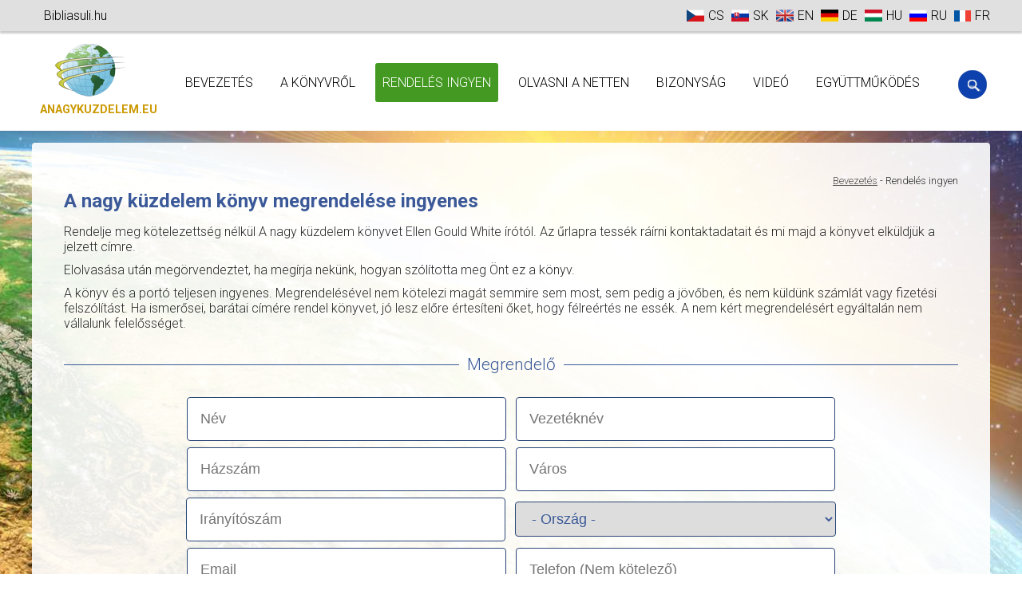

--- FILE ---
content_type: text/html; charset=UTF-8
request_url: https://www.anagykuzdelem.eu/rendeles-ingyen
body_size: 6465
content:
<!DOCTYPE html>
<html lang="cs-CZ">
<head>
  <meta charset="utf-8">
  <meta name="viewport" content="width=device-width, initial-scale=1.0">
  <meta name="robots" content="index,follow,snippet,archive" />
  <title>Rendelés ingyen - A nagy küzdelem</title>
    <link rel="stylesheet" type="text/css" href="/templates/vs/css/slick.css" />
    <link rel="stylesheet" type="text/css" href="/templates/vs/css/slick-theme.css" />
    <link rel="stylesheet" type="text/css" href="/templates/vs/css/main.css" />
        <link rel="stylesheet" type="text/css" href="/templates/vs/css/hu.css" />
       
    
    <!--[if IE]><script src="/templates/vs/js/html5shiv.min.js"></script><![endif]-->
    <link href='https://fonts.googleapis.com/css?family=Roboto:100,300,400,500,700,900&subset=latin,latin-ext' rel='stylesheet' type='text/css'>
    <script type="text/javascript" src="/templates/vs/js/jquery-1.10.2.min.js"></script>
    <script type="text/javascript" src="/templates/vs/js/slick.js"></script>
   <script type="text/javascript" charset="utf-8" src="/templates/vs/js/main.js"></script>
  </head>                                                                                                                                                     
<body>

  

<header id="header">            <section class="lang">
  <div class="wrapper ">
       
      
       
       <div class="align-left left">
    <ul>
      <li class="li-link"><a href="http://bibliasuli.hu/ " class="trans" target="_blank">Bibliasuli.hu</a></li>
    </ul>
  </div>
      
  <div class="align-right right">
    <ul>
      
        <li><a href="http://www.velkyspor.cz" class="trans"><img src="/templates/vs/img/flags/cs.png"><span>CS</span></a></li>
        <li><a href="http://www.velkyspor.eu" class="trans"><img src="/templates/vs/img/flags/sk.png"><span>SK</span></a></li>
        <li><a href="http://www.great-controversy.eu" class="trans"><img src="/templates/vs/img/flags/en.png"><span>EN</span></a></li>
        <li><a href="http://www.grossekonflikt.eu" class="trans"><img src="/templates/vs/img/flags/de.png"><span>DE</span></a></li>
        <li><a href="http://www.anagykuzdelem.eu" class="trans"><img src="/templates/vs/img/flags/hu.png"><span>HU</span></a></li>
        <li><a href="http://www.velikijkonflikt.net" class="trans"><img src="/templates/vs/img/flags/ru.png"><span>RU</span></a></li>
        <li><a href="http://www.grandecontroverse.eu" class="trans"><img src="/templates/vs/img/flags/fr.png"><span>FR</span></a></li>    </ul>
  </div>
  <br class="clear" />
  </div>
</section><section class="nav nav_fixed">
  <div class="wrapper">
    <a href="/" class="trans">
      <h1 class="h1"><span class="domain">ANAGYKUZDELEM.EU</span></h1>
    </a>
    
    <div class="search"></div>
      <div class="search-box">
        <div class="close" title="Bezárni"></div><br class="clear" />
        <form action="#" method="post" autocomplete="off" />
          <input type="text" name="SearchText" class="input_search" id="id_search" placeholder="Keresés a könyvben..." />
          <input type="button" value="Keresni" />
        </form>
         <div id="search_result"></div>
      </div>
    </div>

    
    <ul class="ul" id="nav-trigger">
      <li><a href="#" class="trans"></a></li>
    </ul>
    
  <nav id="nav-main">
    <ul class="ul ull">
      <li><a href="/" class=" trans">BEVEZETÉS</a></li><li><a href="/#" class="about trans">A KÖNYVRŐL</a></li><li><a href="/rendeles-ingyen" class="actual trans">RENDELÉS INGYEN</a></li><li><a href="/olvasni-a-netten" class=" trans">OLVASNI A NETTEN</a></li><li><a href="/bizonysag" class=" trans">BIZONYSÁG</a></li><li><a href="/video" class=" trans">VIDEÓ</a></li><li><a href="/egyuttmukodes" class=" trans">EGYÜTTMŰKÖDÉS</a></li>    </ul>          
  </nav>
   
  <nav id="nav-mobile"></nav>
   
   </section>
  <br class="clear" />
</header><script>
$(document).ready(function(){
  function add() {
    if($(this).val() === ''){
      $(this).val($(this).attr('placeholder')).addClass('placeholder');
    }
  }

  function remove() {
    if($(this).val() === $(this).attr('placeholder')){
      $(this).val('').removeClass('placeholder');
    }
  }

  // Create a dummy element for feature detection
  if (!('placeholder' in $('<input>')[0])) {

    // Select the elements that have a placeholder attribute
    $('input[placeholder], textarea[placeholder]').blur(add).focus(remove).each(add);

    // Remove the placeholder text before the form is submitted
    $('form').submit(function(){
      $(this).find('input[placeholder], textarea[placeholder]').each(remove);
    });
  }
});
</script>


  
<section id="content-text">
<div class="wrapper">
  <div id="content-text-in">
    <ul id="breadcrumb">
      <li><a href="#" class="trans">Bevezetés</a></li>
      <li> - Rendelés ingyen</li>
    </ul>
    <br class="clear">
    <h1>A nagy küzdelem könyv megrendelése ingyenes</h1>
    <p>Rendelje meg kötelezettség nélkül A nagy küzdelem könyvet Ellen Gould White írótól. Az űrlapra tessék ráírni kontaktadatait és mi majd a könyvet elküldjük a jelzett címre.</p>
<p>Elolvasása után megörvendeztet, ha megírja nekünk, hogyan szólította meg Önt ez a könyv.</p>
<p>A könyv és a portó teljesen ingyenes. Megrendelésével nem kötelezi magát semmire sem most, sem pedig a jövőben, és nem küldünk számlát vagy fizetési felszólítást. Ha ismerősei, barátai címére rendel könyvet, jó lesz előre értesíteni őket, hogy félreértés ne essék. A nem kért megrendelésért egyáltalán nem vállalunk felelősséget.</p>    <h3></h3>
 
<form action="/script/send_order/" method="post" name="objednat">
  <input type="hidden" name="form_url_back" value="/rendeles-ingyen" />
  <input type="hidden" name="form_webpage" value="www.anagykuzdelem.eu" />
  <fieldset>
    <legend>Megrendelő</legend>
    <input type="text" name="form_name" value="" placeholder="Név" REQUIRED />
    <input type="text" name="form_surname" value="" placeholder="Vezetéknév" REQUIRED />
    <input type="text" name="form_street" value="" placeholder="Házszám"  REQUIRED />
    <input type="text" name="form_city" value="" placeholder="Város"  REQUIRED />
    <input type="text" name="form_zipcode" value="" placeholder="Irányítószám" REQUIRED />
   
    <select name="form_country" class="select_country" REQUIRED >
        <option value="">- Ország -</option>
        <option value="1">Afghanistan</option><option value="2">Aland Islands</option><option value="3">Albania</option><option value="4">Algeria</option><option value="5">American Samoa</option><option value="6">Andorra</option><option value="7">Angola</option><option value="8">Anguilla</option><option value="9">Antarctica</option><option value="10">Antigua and Barbuda</option><option value="11">Argentina</option><option value="12">Armenia</option><option value="13">Aruba</option><option value="14">Australia</option><option value="15">Austria</option><option value="16">Azerbaijan</option><option value="17">Bahamas</option><option value="18">Bahrain</option><option value="19">Bangladesh</option><option value="20">Barbados</option><option value="21">Belarus</option><option value="22">Belgium</option><option value="23">Belize</option><option value="24">Benin</option><option value="25">Bermuda</option><option value="26">Bhutan</option><option value="27">Bolivia</option><option value="28">Bonaire, Sint Eustatius and Saba</option><option value="29">Bosnia and Herzegovina</option><option value="30">Botswana</option><option value="31">Bouvet Island</option><option value="32">Brazil</option><option value="33">British Indian Ocean Territory</option><option value="34">Brunei</option><option value="35">Bulgaria</option><option value="36">Burkina Faso</option><option value="37">Burundi</option><option value="38">Cambodia</option><option value="39">Cameroon</option><option value="40">Canada</option><option value="41">Cape Verde</option><option value="42">Cayman Islands</option><option value="43">Central African Republic</option><option value="44">Chad</option><option value="45">Chile</option><option value="46">China</option><option value="47">Christmas Island</option><option value="48">Cocos (Keeling) Islands</option><option value="49">Colombia</option><option value="50">Comoros</option><option value="51">Congo</option><option value="52">Cook Islands</option><option value="53">Costa Rica</option><option value="54">Cote d'ivoire (Ivory Coast)</option><option value="55">Croatia</option><option value="56">Cuba</option><option value="57">Curacao</option><option value="58">Cyprus</option><option value="59">Česká republika</option><option value="60">Democratic Republic of the Congo</option><option value="61">Denmark</option><option value="62">Djibouti</option><option value="63">Dominica</option><option value="64">Dominican Republic</option><option value="65">Ecuador</option><option value="66">Egypt</option><option value="67">El Salvador</option><option value="68">Equatorial Guinea</option><option value="69">Eritrea</option><option value="70">Estonia</option><option value="71">Ethiopia</option><option value="72">Falkland Islands (Malvinas)</option><option value="73">Faroe Islands</option><option value="74">Fiji</option><option value="75">Finland</option><option value="76">France</option><option value="77">French Guiana</option><option value="78">French Polynesia</option><option value="79">French Southern Territories</option><option value="80">Gabon</option><option value="81">Gambia</option><option value="82">Georgia</option><option value="83">Germany</option><option value="84">Ghana</option><option value="85">Gibraltar</option><option value="86">Greece</option><option value="87">Greenland</option><option value="88">Grenada</option><option value="89">Guadaloupe</option><option value="90">Guam</option><option value="91">Guatemala</option><option value="92">Guernsey</option><option value="93">Guinea</option><option value="94">Guinea-Bissau</option><option value="95">Guyana</option><option value="96">Haiti</option><option value="97">Heard Island and McDonald Islands</option><option value="98">Honduras</option><option value="99">Hong Kong</option><option value="100">Hungary</option><option value="101">Iceland</option><option value="102">India</option><option value="103">Indonesia</option><option value="104">Iran</option><option value="105">Iraq</option><option value="106">Ireland</option><option value="107">Isle of Man</option><option value="108">Israel</option><option value="109">Italy</option><option value="110">Jamaica</option><option value="111">Japan</option><option value="112">Jersey</option><option value="113">Jordan</option><option value="114">Kazakhstan</option><option value="115">Kenya</option><option value="116">Kiribati</option><option value="117">Kosovo</option><option value="118">Kuwait</option><option value="119">Kyrgyzstan</option><option value="120">Laos</option><option value="121">Latvia</option><option value="122">Lebanon</option><option value="123">Lesotho</option><option value="124">Liberia</option><option value="125">Libya</option><option value="126">Liechtenstein</option><option value="127">Lithuania</option><option value="128">Luxembourg</option><option value="129">Macao</option><option value="130">Macedonia</option><option value="131">Madagascar</option><option value="132">Malawi</option><option value="133">Malaysia</option><option value="134">Maldives</option><option value="135">Mali</option><option value="136">Malta</option><option value="137">Marshall Islands</option><option value="138">Martinique</option><option value="139">Mauritania</option><option value="140">Mauritius</option><option value="141">Mayotte</option><option value="142">Mexico</option><option value="143">Micronesia</option><option value="144">Moldava</option><option value="145">Monaco</option><option value="146">Mongolia</option><option value="147">Montenegro</option><option value="148">Montserrat</option><option value="149">Morocco</option><option value="150">Mozambique</option><option value="151">Myanmar (Burma)</option><option value="152">Namibia</option><option value="153">Nauru</option><option value="154">Nepal</option><option value="155">Netherlands</option><option value="156">New Caledonia</option><option value="157">New Zealand</option><option value="158">Nicaragua</option><option value="159">Niger</option><option value="160">Nigeria</option><option value="161">Niue</option><option value="162">Norfolk Island</option><option value="163">North Korea</option><option value="164">Northern Mariana Islands</option><option value="165">Norway</option><option value="166">Oman</option><option value="167">Pakistan</option><option value="168">Palau</option><option value="169">Palestine</option><option value="170">Panama</option><option value="171">Papua New Guinea</option><option value="172">Paraguay</option><option value="173">Peru</option><option value="174">Phillipines</option><option value="175">Pitcairn</option><option value="176">Poland</option><option value="177">Portugal</option><option value="178">Puerto Rico</option><option value="179">Qatar</option><option value="180">Reunion</option><option value="181">Romania</option><option value="182">Russia</option><option value="183">Rwanda</option><option value="184">Saint Barthelemy</option><option value="185">Saint Helena</option><option value="186">Saint Kitts and Nevis</option><option value="187">Saint Lucia</option><option value="188">Saint Martin</option><option value="189">Saint Pierre and Miquelon</option><option value="190">Saint Vincent and the Grenadines</option><option value="191">Samoa</option><option value="192">San Marino</option><option value="193">Sao Tome and Principe</option><option value="194">Saudi Arabia</option><option value="195">Senegal</option><option value="196">Serbia</option><option value="197">Seychelles</option><option value="198">Sierra Leone</option><option value="199">Singapore</option><option value="200">Sint Maarten</option><option value="201">Slovenská republika</option><option value="202">Slovenia</option><option value="203">Solomon Islands</option><option value="204">Somalia</option><option value="205">South Africa</option><option value="206">South Georgia and the South Sandwich Islands</option><option value="207">South Korea</option><option value="208">South Sudan</option><option value="209">Spain</option><option value="210">Sri Lanka</option><option value="211">Sudan</option><option value="212">Suriname</option><option value="213">Svalbard and Jan Mayen</option><option value="214">Swaziland</option><option value="215">Sweden</option><option value="216">Switzerland</option><option value="217">Syria</option><option value="218">Taiwan</option><option value="219">Tajikistan</option><option value="220">Tanzania</option><option value="221">Thailand</option><option value="222">Timor-Leste (East Timor)</option><option value="223">Togo</option><option value="224">Tokelau</option><option value="225">Tonga</option><option value="226">Trinidad and Tobago</option><option value="227">Tunisia</option><option value="228">Turkey</option><option value="229">Turkmenistan</option><option value="230">Turks and Caicos Islands</option><option value="231">Tuvalu</option><option value="232">Uganda</option><option value="233">Ukraine</option><option value="234">United Arab Emirates</option><option value="235">United Kingdom</option><option value="236">United States</option><option value="237">United States Minor Outlying Islands</option><option value="238">Uruguay</option><option value="239">Uzbekistan</option><option value="240">Vanuatu</option><option value="241">Vatican City</option><option value="242">Venezuela</option><option value="243">Vietnam</option><option value="244">Virgin Islands, British</option><option value="245">Virgin Islands, US</option><option value="246">Wallis and Futuna</option><option value="247">Western Sahara</option><option value="248">Yemen</option><option value="249">Zambia</option><option value="250">Zimbabwe</option>        
        <optgroup label=" ------------- Könyvválasztás --------------- ">
        <option value="1">Afghanistan</option><option value="2">Aland Islands</option><option value="3">Albania</option><option value="4">Algeria</option><option value="5">American Samoa</option><option value="6">Andorra</option><option value="7">Angola</option><option value="8">Anguilla</option><option value="9">Antarctica</option><option value="10">Antigua and Barbuda</option><option value="11">Argentina</option><option value="12">Armenia</option><option value="13">Aruba</option><option value="14">Australia</option><option value="15">Austria</option><option value="16">Azerbaijan</option><option value="17">Bahamas</option><option value="18">Bahrain</option><option value="19">Bangladesh</option><option value="20">Barbados</option><option value="21">Belarus</option><option value="22">Belgium</option><option value="23">Belize</option><option value="24">Benin</option><option value="25">Bermuda</option><option value="26">Bhutan</option><option value="27">Bolivia</option><option value="28">Bonaire, Sint Eustatius and Saba</option><option value="29">Bosnia and Herzegovina</option><option value="30">Botswana</option><option value="31">Bouvet Island</option><option value="32">Brazil</option><option value="33">British Indian Ocean Territory</option><option value="34">Brunei</option><option value="35">Bulgaria</option><option value="36">Burkina Faso</option><option value="37">Burundi</option><option value="38">Cambodia</option><option value="39">Cameroon</option><option value="40">Canada</option><option value="41">Cape Verde</option><option value="42">Cayman Islands</option><option value="43">Central African Republic</option><option value="44">Chad</option><option value="45">Chile</option><option value="46">China</option><option value="47">Christmas Island</option><option value="48">Cocos (Keeling) Islands</option><option value="49">Colombia</option><option value="50">Comoros</option><option value="51">Congo</option><option value="52">Cook Islands</option><option value="53">Costa Rica</option><option value="54">Cote d'ivoire (Ivory Coast)</option><option value="55">Croatia</option><option value="56">Cuba</option><option value="57">Curacao</option><option value="58">Cyprus</option><option value="59">Česká republika</option><option value="60">Democratic Republic of the Congo</option><option value="61">Denmark</option><option value="62">Djibouti</option><option value="63">Dominica</option><option value="64">Dominican Republic</option><option value="65">Ecuador</option><option value="66">Egypt</option><option value="67">El Salvador</option><option value="68">Equatorial Guinea</option><option value="69">Eritrea</option><option value="70">Estonia</option><option value="71">Ethiopia</option><option value="72">Falkland Islands (Malvinas)</option><option value="73">Faroe Islands</option><option value="74">Fiji</option><option value="75">Finland</option><option value="76">France</option><option value="77">French Guiana</option><option value="78">French Polynesia</option><option value="79">French Southern Territories</option><option value="80">Gabon</option><option value="81">Gambia</option><option value="82">Georgia</option><option value="83">Germany</option><option value="84">Ghana</option><option value="85">Gibraltar</option><option value="86">Greece</option><option value="87">Greenland</option><option value="88">Grenada</option><option value="89">Guadaloupe</option><option value="90">Guam</option><option value="91">Guatemala</option><option value="92">Guernsey</option><option value="93">Guinea</option><option value="94">Guinea-Bissau</option><option value="95">Guyana</option><option value="96">Haiti</option><option value="97">Heard Island and McDonald Islands</option><option value="98">Honduras</option><option value="99">Hong Kong</option><option value="100">Hungary</option><option value="101">Iceland</option><option value="102">India</option><option value="103">Indonesia</option><option value="104">Iran</option><option value="105">Iraq</option><option value="106">Ireland</option><option value="107">Isle of Man</option><option value="108">Israel</option><option value="109">Italy</option><option value="110">Jamaica</option><option value="111">Japan</option><option value="112">Jersey</option><option value="113">Jordan</option><option value="114">Kazakhstan</option><option value="115">Kenya</option><option value="116">Kiribati</option><option value="117">Kosovo</option><option value="118">Kuwait</option><option value="119">Kyrgyzstan</option><option value="120">Laos</option><option value="121">Latvia</option><option value="122">Lebanon</option><option value="123">Lesotho</option><option value="124">Liberia</option><option value="125">Libya</option><option value="126">Liechtenstein</option><option value="127">Lithuania</option><option value="128">Luxembourg</option><option value="129">Macao</option><option value="130">Macedonia</option><option value="131">Madagascar</option><option value="132">Malawi</option><option value="133">Malaysia</option><option value="134">Maldives</option><option value="135">Mali</option><option value="136">Malta</option><option value="137">Marshall Islands</option><option value="138">Martinique</option><option value="139">Mauritania</option><option value="140">Mauritius</option><option value="141">Mayotte</option><option value="142">Mexico</option><option value="143">Micronesia</option><option value="144">Moldava</option><option value="145">Monaco</option><option value="146">Mongolia</option><option value="147">Montenegro</option><option value="148">Montserrat</option><option value="149">Morocco</option><option value="150">Mozambique</option><option value="151">Myanmar (Burma)</option><option value="152">Namibia</option><option value="153">Nauru</option><option value="154">Nepal</option><option value="155">Netherlands</option><option value="156">New Caledonia</option><option value="157">New Zealand</option><option value="158">Nicaragua</option><option value="159">Niger</option><option value="160">Nigeria</option><option value="161">Niue</option><option value="162">Norfolk Island</option><option value="163">North Korea</option><option value="164">Northern Mariana Islands</option><option value="165">Norway</option><option value="166">Oman</option><option value="167">Pakistan</option><option value="168">Palau</option><option value="169">Palestine</option><option value="170">Panama</option><option value="171">Papua New Guinea</option><option value="172">Paraguay</option><option value="173">Peru</option><option value="174">Phillipines</option><option value="175">Pitcairn</option><option value="176">Poland</option><option value="177">Portugal</option><option value="178">Puerto Rico</option><option value="179">Qatar</option><option value="180">Reunion</option><option value="181">Romania</option><option value="182">Russia</option><option value="183">Rwanda</option><option value="184">Saint Barthelemy</option><option value="185">Saint Helena</option><option value="186">Saint Kitts and Nevis</option><option value="187">Saint Lucia</option><option value="188">Saint Martin</option><option value="189">Saint Pierre and Miquelon</option><option value="190">Saint Vincent and the Grenadines</option><option value="191">Samoa</option><option value="192">San Marino</option><option value="193">Sao Tome and Principe</option><option value="194">Saudi Arabia</option><option value="195">Senegal</option><option value="196">Serbia</option><option value="197">Seychelles</option><option value="198">Sierra Leone</option><option value="199">Singapore</option><option value="200">Sint Maarten</option><option value="201">Slovenská republika</option><option value="202">Slovenia</option><option value="203">Solomon Islands</option><option value="204">Somalia</option><option value="205">South Africa</option><option value="206">South Georgia and the South Sandwich Islands</option><option value="207">South Korea</option><option value="208">South Sudan</option><option value="209">Spain</option><option value="210">Sri Lanka</option><option value="211">Sudan</option><option value="212">Suriname</option><option value="213">Svalbard and Jan Mayen</option><option value="214">Swaziland</option><option value="215">Sweden</option><option value="216">Switzerland</option><option value="217">Syria</option><option value="218">Taiwan</option><option value="219">Tajikistan</option><option value="220">Tanzania</option><option value="221">Thailand</option><option value="222">Timor-Leste (East Timor)</option><option value="223">Togo</option><option value="224">Tokelau</option><option value="225">Tonga</option><option value="226">Trinidad and Tobago</option><option value="227">Tunisia</option><option value="228">Turkey</option><option value="229">Turkmenistan</option><option value="230">Turks and Caicos Islands</option><option value="231">Tuvalu</option><option value="232">Uganda</option><option value="233">Ukraine</option><option value="234">United Arab Emirates</option><option value="235">United Kingdom</option><option value="236">United States</option><option value="237">United States Minor Outlying Islands</option><option value="238">Uruguay</option><option value="239">Uzbekistan</option><option value="240">Vanuatu</option><option value="241">Vatican City</option><option value="242">Venezuela</option><option value="243">Vietnam</option><option value="244">Virgin Islands, British</option><option value="245">Virgin Islands, US</option><option value="246">Wallis and Futuna</option><option value="247">Western Sahara</option><option value="248">Yemen</option><option value="249">Zambia</option><option value="250">Zimbabwe</option>        	
    </select>
    
    <input type="email" name="form_email" value=""  placeholder="Email" REQUIRED />
    <input type="text" name="form_phone" value=""  placeholder="Telefon (Nem kötelező)" />
    <textarea name="form_message" placeholder="Üzenet (Nem kötelező)"></textarea>
    <br class="clear">
    
    <select name="form_book" class="select_book" REQUIRED>
      <option value="">- Könyvválasztás -</option>     
      
      <option value="80">A nagy küzdelem - Magyar</option>     
            
     <optgroup label="----- Többi könyvek -----">
      <option value="52">Velký spor věků - Česky</option><option value="54">Cesta ke Kristu - Česky</option><option value="78">Veľký spor vekov - Slovensky</option><option value="53">Great controversy - English</option><option value="66">Der Grosse Konflikt - Deutsch</option><option value="67">Великая борьба - Pусский</option><option value="57">La Grande Controverse - Français</option>      </select>
    <input type="submit" value="Megrendelés ingyen">   
  </fieldset>
</form>

  </div>
<p class="clear"></p>
</div>
</section><section id="content-video">
     <div class="read-full">
    <a href="/olvasni-a-netten/" class="trans">
      <p>Olvasni a netten</p>
    </a>
  </div>
   <div class="clear" /></div>
 <div class="wrapper wrapper_slider">
     <h2 style="">Video</h2>
    
    <div class="slider slide-video">
     
     
        <div class="slider-item">
          <a href="/above-the-clouds-derrol-sawyer/">
            <img src="/templates/vs/images/video/thumbnail/77_90_above-the-clouds-derrol-sawyer.jpg" alt="" />
          </a>
          <h3>Above the Clouds - Derrol Sawyer</h3>
        </div>
        <div class="slider-item">
          <a href="/az-eletem-tortenete-prof-dr-walter-veith/">
            <img src="/templates/vs/images/video/thumbnail/75_80_muj-zivotni-pribeh-prof.jpg" alt="" />
          </a>
          <h3>Az életem története - Prof. Dr. Walter Veith</h3>
        </div>
        <div class="slider-item">
          <a href="/day-by-day-fountainview-academy/">
            <img src="/templates/vs/images/video/thumbnail/61_64_den-za-dnem-fountainview-academy.jpg" alt="" />
          </a>
          <h3>Day by day - Fountainview Academy</h3>
        </div>      
	 </div>
<a href="/Video/" class="more-video">...Videók</a>     

</div>
</section>


<section id="content-next">   
  <div class="wrapper wrapper_slider">
   <h2 class="white">Fordítás</h2>
     <br class="clear">
    <div class="slider slide-footer">
     
        <div class="slider-item">
          <a href="http://www.velkyspor.cz">
            <img src="/templates/vs/images/books/middle_photo/52_78_velky_spor_veku.png" alt="" />
          </a>
        </div>
        <div class="slider-item">
          <a href="http://www.great-controversy.eu">
            <img src="/templates/vs/images/books/middle_photo/53_77_great_controversy.jpg" alt="" />
          </a>
        </div>
        <div class="slider-item">
          <a href="http://www.grandecontroverse.eu">
            <img src="/templates/vs/images/books/middle_photo/57_106_la_grande_controverse.jpg" alt="" />
          </a>
        </div>
        <div class="slider-item">
          <a href="http://www.grossekonflikt.eu">
            <img src="/templates/vs/images/books/middle_photo/66_83_der_grosse_konflikt.jpg" alt="" />
          </a>
        </div>
        <div class="slider-item">
          <a href="http://www.velikijkonflikt.net">
            <img src="/templates/vs/images/books/middle_photo/67_84_great_controversy_russian.jpg" alt="" />
          </a>
        </div>
        <div class="slider-item">
          <a href="http://www.velkyspor.eu">
            <img src="/templates/vs/images/books/middle_photo/78_94_velky_spor_vekov.jpg" alt="" />
          </a>
        </div>
        <div class="slider-item">
          <a href="http://www.anagykuzdelem.eu">
            <img src="/templates/vs/images/books/middle_photo/80_103_a_nagy_kuzdelem.jpg" alt="" />
          </a>
        </div>      
	 </div>
</div>
</section><footer id="footer">
  <div class="wrapper">
    <div class="copyright">© Copyright 2026 <a href="/" class="trans">anagykuzdelem.eu</a>
      <a href="https://www.toplist.cz/toplist/?search=1719545" target="_blank"><img src="https://toplist.cz/count.asp?id=1719545&amp;logo=blank" class="stat" alt="TOPlist" border="0" width="10" height="10"></a>
    </div>
    <div class="social">
      <script type="text/javascript" src="http://jb.revolvermaps.com/2/3.js?i=29vw8vukgld&amp;b=0&amp;s=10&amp;m=2&amp;cl=ffffff&amp;co=010020&amp;cd=aa0000&amp;v0=60&amp;v1=60&amp;r=1" async="async"></script>
      <a href="https://www.facebook.com/adventimecz/" target="_blank"><img src="/templates/vs/img/facebook.png"></a>
      <a href="https://www.youtube.com/channel/UC3DQagBE1ZIBCvSWm7P5z9Q" target="_blank"><img src="/templates/vs/img/youtube.png"></a>
      <a href="/rendeles-ingyen/"><img src="/templates/vs/img/email.png"></a>
    </div>
  <br class="clear" />
  </div>
 </footer>

 <script>
  (function(i,s,o,g,r,a,m){i['GoogleAnalyticsObject']=r;i[r]=i[r]||function(){
  (i[r].q=i[r].q||[]).push(arguments)},i[r].l=1*new Date();a=s.createElement(o),
  m=s.getElementsByTagName(o)[0];a.async=1;a.src=g;m.parentNode.insertBefore(a,m)
  })(window,document,'script','https://www.google-analytics.com/analytics.js','ga');

  ga('create', 'UA-18056412-12', 'auto');
  ga('send', 'pageview');
</script>

</body>
</html> 

--- FILE ---
content_type: text/css
request_url: https://www.anagykuzdelem.eu/templates/vs/css/slick-theme.css
body_size: 512
content:

/* Arrows */
.slick-prev,
.slick-next
{
    font-size: 0;
    line-height: 0;
    position: absolute;
    top: 32%;
    display: block;
    width: 34px;
    height: 62px;
    padding: 0;
    cursor: pointer;
    color: transparent;
    border: none;
    outline: none;
    background: transparent;
}



.slick-prev{left: -45px; background: url("../img/slide_arrow_left.png") no-repeat;}
.slick-prev:hover{opacity:0.8; background: url("../img/slide_left_6.png") no-repeat;}
.slick-next{right: -48px; background: url("../img/slide_arrow_right.png") no-repeat;}
.slick-next:hover{opacity:0.8; background: url("../img/slide_right_6.png") no-repeat;}



/* Dots */


.slick-dots
{
    position: absolute;
    bottom: 0px;

    display: block;

    width: 100%;
    padding: 0;

    list-style: none;

    text-align: center;
}
.slick-dots li
{
    position: relative;

    display: inline-block;

    width: 20px;
    height: 20px;
    margin: 0 5px;
    padding: 0;

    cursor: pointer;
}
.slick-dots li button
{
    font-size: 0;
    line-height: 0;

    display: block;

    width: 20px;
    height: 20px;
    padding: 5px;

    cursor: pointer;

    color: transparent;
    border: 0;
    outline: none;
    background: transparent;
}
.slick-dots li button:hover,
.slick-dots li button:focus
{
    outline: none;
}
.slick-dots li button:hover:before,
.slick-dots li button:focus:before
{
    opacity: 1;
}
.slick-dots li button:before
{
    font-family: 'slick';
    font-size: 100px;
    line-height: 20px;

    position: absolute;
    top: 0;
    left: 0;

    width: 20px;
    height: 20px;

    content: '\00B7';
    text-align: center;

    opacity: .25;
    color: #fff;

    -webkit-font-smoothing: antialiased;
    -moz-osx-font-smoothing: grayscale;
}
.slick-dots li.slick-active button:before
{
    opacity: .85;
    color: #6C9F34;  
}                                          
          

--- FILE ---
content_type: text/css
request_url: https://www.anagykuzdelem.eu/templates/vs/css/main.css
body_size: 4621
content:
*{margin: 0; padding: 0; outline: 0; border: 0; text-decoration: none; vertical-align: baseline;}
html,body {min-height:100%; height:100%; margin:0; padding: 0; font: 16px 'Roboto'; font-weight:300; list-style:none; color:#2B2B2B;}

.wrapper{ max-width:1200px; margin: 0 auto;  padding:0 5px;}
.clearfix {overflow: auto;}
.clear{clear:both;}
.float-left{float:left;}        
.float-right{float:right;}                    
.align-center{text-align:center;}
.align-right{text-align:right;}                
.relative{position:relative;}               
a {color:#000;}
a:hover{color:#CB9902;}        
ul{list-style:none;}     

.checkbox{width:0px !Important;}
                           
.trans:hover{-webkit-transition: all 0.5s ease-out; -moz-transition: all 0.5s ease-out; -o-transition: all 0.5s ease-out; transition: all 0.5s ease-out;}

#header .lang{background:#E0E0E0; text-align:right; padding:10px 0; text-align:right; box-shadow: 0 3px 2px rgba(0, 0, 0, 0.2); -moz-box-shadow: 0 3px 2px rgba(0, 0, 0, 0.2); -webkit-box-shadow: 0 3px 2px rgba(0, 0, 0, 0.2);}

#header .lang .left{width:50%; float:left; text-align:left;}
#header .lang .right{width:50%; float:right;}
#header .lang li{display:inline-block}
#header .lang li:hover{opacity:0.8}
#header .lang .li-link{padding:0 10px 0 15px;}

#header .lang img{margin:0 5px; vertical-align:-2px}
#header .nav .h1{background: url("../img/logo.png") 45% 20% no-repeat; width:155px; float:left; margin-top:10px; margin-bottom:10px; padding:80px 0px 0 10px; font-size:100%; color:#CB9902;}
#header .nav .h1:hover{opacity:0.8}

#header .nav .ul{float:left; margin:40px 0 36px 0; margin-left:10px;}
#header .nav li{display:inline-block}
#header .nav li a{display:inline-block; padding:15px 8px; margin:0 10px; font-size:95%;}
#header .nav li a:hover{background:#3B5998; color:#fff; border-radius:3px;}               
#header .nav li .actual{background:#3B5998; color:#fff; border-radius:3px;}   

#nav-trigger{display: none; text-align: center; padding:0 5px 0 65%; margin-top:50px !Important; }   
#nav-trigger li a{background:#3B5998 url("../img/menu.png") 50% 50% no-repeat; color:#fff; border-radius:3px; width:20px; height:5px;}   
#nav-trigger li a:hover {background:#3B5998 url("../img/menu.png") 50% 50% no-repeat !Important; opacity:0.8}   

nav#nav-mobile{ position: relative; display: none; }
nav#nav-mobile ul {display: none; width:100%; list-style-type: none; left:0; right:0;  margin-top:10px !Important; text-align: center; background-color: #E8EDDF; }
nav#nav-mobile li {display: block; padding: 5px 0; width:100%;}
nav#nav-mobile li:last-child {border-bottom: none; }
nav#nav-mobile a {display: block; color: #3B5998; font-weight:bold; }
nav#nav-mobile a:hover { background-color: #af002c; color: #fff; }

#header .search{background: url("../img/search1.png") 50% 20% no-repeat; width:45px; height:45px; float:right; margin-top:45px; cursor:pointer; }
#header .search:hover{background: url("../img/search.png") 50% 20% no-repeat; width:45px; height:45px; float:right; margin-top:45px;}
#header .search-box{position:absolute; width:460px; background: rgba(0,0,0, 0.7); right:0; top:0; z-index:99999999; display:none; height:130px; border-radius:0 0 0 4px;}
#header .search-box input[type="text"]{ padding:20px; width:85%; font-size:20px; font-weight:500; background: none; color:#fff;  margin:5px 10px 10px 15px;}
#header .search-box input[type="text"]:focus{ border-bottom:1px solid #B0B0B0;}
#header .search-box input[type="button"]{ background: rgba(59,89,152, 0.8); padding:5px 10px; height:41px; color:#fff; margin-left:-85px; font-weight:500; cursor:pointer; border-radius:4px;}
#header .search-box input[type="button"]:hover{ background: rgba(59,89,152, 1);}
#header .close{ background: url("../img/close.png") no-repeat; width:20px; height:20px; float:right; cursor:pointer; margin:10px 10px 0 10px;}

/*autocomplete search box*/
#search_result{position:absolute; width:442px;padding:8px; display:none; margin-top:5px; border-top:0px; border:1px #A0A0A0 solid; background-color: #fff;  height:300px;}
#search_result .in{width:420px; height:288px; overflow-y:scroll; padding:5px; padding-right:10px; }
#search_result img{margin:0px 3px 6px 6px; border-radius:4px; box-shadow: 1px 2px 3px #B0B0B0; padding:1px;}
#search_result .item_search{padding:8px 10px 8px 0px; color:#3B5998; font-size:90% !Important; border-bottom:1px #E0E0E0 solid; font-size:15px; height:55px; font-weight:500; }
#search_result .item_search:hover{background:#3B5998; color:#fff; cursor:pointer;}
#search_result .search_more{text-align:center; padding-top:5px;}
#search_result .search_more a{color:green;}
#search_result .search_more a:hover{color:#000;}

#header .nav_show_fixed{ position:fixed; width:100%; left:0; top:0; z-index:100; background: rgba(255, 255, 255, 0.97); border-bottom:3px solid #3B5998; z-index:999999}
#header .ul_f{margin:10px 0 10px 0 !Important;}
#header .search_f{margin-top:15px !Important}                                                  
#header .domain_f{display:none !Important;}
#header .h1_f{background: url("../img/logo_f.png") 50% 20% no-repeat !Important; width:144px !Important; margin-top:8px !Important; padding:60px 0 0 0 !Important;}

#breadcrumb{float:right; font-size:80%;}
#breadcrumb li{display:inline-block; padding:0 !Important; margin:0 !Important;}
#breadcrumb li a{text-decoration:underline; color:#505050}
#breadcrumb li a:hover{color:#CB9902}

#content-about{background: url("../img/earth.jpg") no-repeat; background-color:#A6CC86; background-size:cover; border-bottom:3px solid #3B5998; }
#content-about .img{float:left; width:28%;}
#content-about .img-inner{ margin:40px 50px 35px 40px; }
#content-about img{width:100%; border-radius:3px; }
#content-about .text{float:left; color:#fff; text-shadow: 1px 2px 3px #081643; width:72%;}
#content-about .text p{margin:90px 50px 40px 40px; font-size:130%;}
#content-about .buttons{float:left; width:72%; text-align:center;}
#content-about .button{margin:15px; background:#3B5998; color:#fff; border-radius:3px; width:220px; display:inline-block; padding:20px 15px; text-align:center; font-weight:400}
#content-about .button:hover{background-color: rgba(59,89,152, 0.8); border-bottom:5px solid rgba(255, 255, 255, 0.8);} 



#content-text{background: url("../img/background.jpg") no-repeat center center fixed; padding:15px 0}
#content-text-in {border-radius:4px; background:rgba(255, 255, 255, 0.9); padding:40px;}
#content-text-in .pdf{background: url("../img/pdf.png") 0% 60% no-repeat; padding-left:25px; float:right; margin-bottom:10px; padding-bottom:5px;}
#content-text-in strong{font-style:oblique}
#content-text-in h1{color:#3B5998; margin-bottom:5px}
#content-text-in h2{color:#3B5998}
#content-text-in h3{color:#3B5998; margin:20px 0 10px 0 ;}
#content-text-in li{padding:5px 0px; margin-left:40px; list-style:disc}
#content-text-in p{padding-top:10px;}
#content-text-in .text-img{float:left; margin:15px 15px 5px 0; width:30%;}
#content-text-in .text-img img{width:100%; border-radius:3px;}
#content-text-in .text-img-title{background:#3B5998; padding:6px 2px; color:#fff; margin-bottom:15px; text-align:center; border-radius:3px;}

#content-text-in fieldset{border-top:1px solid #3B5998; padding:5px; text-align:center;}


#content-text-in legend{margin:10px; padding:10px; color:#3B5998; font-size:130%}
#content-text-in input{padding:16px; border-radius:4px; width:33%; margin:4px; border:1px solid #2A4676; color:#3B5998; font-size:110%;}
#content-text-in input[placeholder], [placeholder], *[placeholder] {color: #3B5998;}
#content-text-in input:focus{background:#E8EDDF;}
#content-text-in textarea{padding:17px; border-radius:4px; width:70%; height:150px; margin:5px 15px 15px 15px; border:1px solid #2A4676; font-size:120%; font-family: 'Roboto';}
#content-text-in textarea:focus{background:#E8EDDF; }
#content-text-in select{padding:10px 16px; border-radius:4px; width:18%; margin:4px; border:1px solid #2A4676; color:#3B5998; font-size:110%;}
#content-text-in .captcha{width:100px;}


#content-text-in .paypal {width:50%;}
#content-text-in .paypal .pay{margin-top:10px;}
#content-text-in .paypal input{border:0}
#content-text-in .paypal-input{padding:10px; border-radius:4px; width:20%; margin:4px; border:1px solid #2A4676 !Important; color:#3B5998; font-size:100%;}
#content-text-in .paypal-select{padding:10px 16px; border-radius:4px; width:50%; margin:4px; border:1px solid #2A4676; color:#3B5998; font-size:100%;}
#content-text-in .paypal img{width: 300px !important; margin:0 !Important; padding:0 !Important}


#content-text-in option{ padding:4px 4px; }
#content-text-in .select_country{ width:36.2%; }
#content-text-in .select_category{ width:40%; margin-bottom:30px;}
#content-text-in .select_book{ width:35%; }
#content-text-in .page{text-align:right; margin-top:20px}
#content-text-in .page img{vertical-align:-8px}
#content-text-in .page select{padding:3px; font-size:100%; width:30%;}
#content-text-in .page option{padding:2px 0;}
#content-text-in .index{margin-right:10px; color:#3B5998; text-decoration:underline}
#content-text-in .registr{text-align:center;}
#content-text-in .registr article{width:20%; float:left; text-align:center; margin:0 auto;}
#content-text-in a:hover{opacity:0.7}
#content-text-in .registr img{width:100%; border-radius:2px;}
#content-text-in .registr .img{margin:8px;}
#content-text-in .registr h2{font-size:100%; height:50px;}

#content-text-in input[type=submit]{padding:18px; border-radius:4px; width:30%; margin:5px 15px 15px 15px; background: #3B5998; font-size:120%; cursor:pointer; color:#fff;}
#content-text-in input[type=submit]:hover{background: #fff; color:#3B5998;}
#content-more{background: #fff; background-size:cover;}
#content-more a{display:inline !Important; font-size:100% !Important; color:#3B5998; text-decoration:underline} 
#content-more .tabs{float:left; width:30%; margin:30px 0;}
#content-more .tabs li{padding:10px 10px 10px 30px; background: url("../img/arrow.png") 0 50% no-repeat; cursor:pointer;}
#content-more .tabs li.current{background: url("../img/arrow_hover.png") 0 50% no-repeat; color:#CB9902;}
#content-more .tabs li:hover{background: url("../img/arrow_hover.png") 0 50% no-repeat; color:#CB9902;}
#content-more .tabs  ul.tabs li.current{background:#ededed; color:#222;}
#content-more .tab-content{display: none;}
#content-more .tab-content.current{display: block;}                           

#content-more a{font-size:120%; display:block; text-align:left;}
#content-more .text{float:left; width:70%; margin:40px 0;}
#content-more .text h2{margin-bottom:15px; color:#3B5998;}
#content-more .text p{margin-bottom:15px;}
#content-more .text p:last-child{margin-bottom:0px;}

#content-video{background: #E8EDDF; text-align:center;}                           
#content-video p{width:75%; text-align:center; padding:15px 0;}
#content-video p:hover{background: rgb(203,153,2); }
#content-video a{color:#fff; font-size:160%;}
#content-video a:hover{opacity:0.8}
#content-video .read{background: #3B5998; width:50%; float:left; text-align:right;}
#content-video .order{background:#2A4676; width:50%; float:left;}

#content-video .read-full{text-align:center; background:#3B5998;  width:100%}
#content-video .read-full p{width:100%}

#content-video .order-full{text-align:center; background:#2A4676;  width:100%}
#content-video .order-full p{width:100%}

#content-video .wrapper_slider{text-align:left; width:70%;}

#content-video .wrapper_slider h2{padding:28px 0 0 0; color:#2A4676; font-size:130%;}

#content-video .slide-video{padding:15px 0 25px 0; text-align:center;}
#content-video .slider-item{margin:10px; position:relative;}
#content-video .slider-item h3{position:absolute; bottom:0px; width:100%; background:white; opacity:0.9; padding:5px 0px 3px 1px; overflow:hidden; height:40px; font: 18px 'Roboto'; font-size:90%; color:#2A4676}
#content-video .slider-item img{width:100%;  border:1px solid #fff; border-radius:4px;}
#content-video .more-video{display:block; text-align: right; color:#3B5998; font-size:130%; font-weight:400; padding-bottom:25px;}

#content-next{background:#505050; text-align:center;}                           
#content-next p{width:75%; text-align:center; padding:15px 0;}
#content-next p:hover{background: rgb(203,153,2); }
#content-next a{color:#fff; font-size:160%;}
#content-next a:hover{opacity:0.8}
                                                             
#content-text a{color:#3B5998; text-decoration:underline;}
#content-text a:hover{color:#2A4676 !Important;}

#content-next .wrapper_slider{text-align:left; width:70%;}
#content-next .wrapper_slider h2{padding:28px 0 0 0; color:#fff; font-size:130%;}
#content-next .slide-footer{padding:2px 0 25px 0; text-align:center;}
#content-next .slider-item{margin:10px;}
#content-next .slider-item img{width:100%;  border-radius:4px;}

#content-text .archiv-video{text-align:left; width:65%; float:left;}
#content-text .archiv-video-in{background:#95C57A; border-radius:6px; margin-top:25px; padding:4px; color:#fff !Important;}

#content-text .stream{float:left; width:700px; height:460px; }
#content-text .stream iframe{width:100%; height:100%; padding:0; border:8px solid #95C57A; margin:25px 0 15px 0; background:#95C57A; border-radius:4px;}


#content-text .stream_text iframe{width:97.8%; height:97.8%; padding:0; border:4px solid #95C57A; background:#95C57A; border-radius:4px;}


#content-text .archiv{float:right; width:380px; height:460px; margin-bottom:25px; }
#content-text .archiv-in{border:5px solid #E0E0E0; margin-top:25px; padding:0px 8px 6px 8px; margin-left:10px; background:#fff; border-radius:2px; }
#content-text .archiv-box{width:340px; height:426px; overflow:auto;}

#content-text .archiv h3{float:left; width:150px; padding:4px 6px; margin:0; font-size:90%; font-weight:400; }
#content-text .archiv h3 a{color:#fff}
#content-text .archiv p{padding:0; margin:0;}
#content-text .archiv h2{margin:6px 0; color:#2A4676;  font-size:110%; font-weight:400; }
#content-text .archiv-item{border-bottom:1px solid #E0E0E0; padding:8px; margin-right:10px;}
#content-text .archiv-item:hover{background:#E2F1DF; color: #fff !Important; -webkit-transition: background-color 400ms linear; -moz-transition: background-color 400ms linear; -o-transition: background-color 400ms linear; -ms-transition: background-color 400ms linear; transition: background-color 400ms linear;}
#content-text .archiv-item img{width:120px; border-radius:3px; margin:0; padding:0;}
#content-text .archiv-item span{font-size:80%; position:absolute; top:3px; left:3px; background-color: rgba(0, 0, 0, 0.4); color:#fff; padding:2px; border-radius:3px;}

#content-text .video-item{float:left; width:25%; position:relative;}
#content-text .video-item-in{border:3px solid #95C57A; margin:10px; border-radius:6px; text-align:center; overflow:hidden;}
#content-text .video-item img{width:100%; border-radius:3px; margin:0; padding:0;}
#content-text .video-item span{font-size:90%; position:absolute; top:20px; left:20px; background-color: rgba(0, 0, 0, 0.4); color:#fff; padding:2px; border-radius:3px;}
#content-text .video-item h3{height:40px; font-size:100%; font-weight:400; color:#3B5998; margin:0; padding:8px;}
#content-text .video-item img{border-radius:0; margin:0; padding:0;}
#content-text .h2-coop{border-bottom:1px solid #7FAF6B; font-size:110%; margin:35px 0 10px 0; color:#2A4676;}
#content-text .h3-coop{font-size:100%; margin:25px 0 10px 0;}
#content-text .h3-pay{font-size:100%; margin:15px 0 5px 0;}
#content-text .text-grey{color:gray; font-size:90%; font-weight:400}

#content-text .code{border:1px solid #3B5998; margin:10px 0; padding:10px; border-radius:4px; background:#F6FEF6}


#content-text .green{color:#588A63; font-weight:bold;}
#content-text .blue{color:#006699; font-weight:bold;}
#content-text .black{color:#000; font-weight:bold;}
#content-text .red{color:#D43C31; font-weight:bold;}


#footer{background:#2E3740; color:#fff; padding:30px 0 20px 0;}
#footer a{color:#fff; text-decoration:underline;}
#footer a:hover{opacity:0.9; color:#CB9902}
#footer .wrapper_slider{width:70%;}
#footer .slider{padding:25px 0; text-align:center;}

#footer .copyright{width:50%; float:left; height:30px;}
#footer .social{width:50%; float:left; text-align:right; height:30px;}

/*message*/
#message-box{position:fixed; top:0; width:100%;  padding:24px 15px 24px 0px; text-align:center; background:#3B5998; color:#fff; z-index:9999999; font: 18px 'Roboto';  font-weight:400; box-shadow: #A0A0A0 2px 4px 10px; -webkit-box-shadow: #A0A0A0 2px 4px 10px; -moz-box-shadow: #A0A0A0 2px 4px 10px;}
#message-box a{padding-left:10px; color:#0061A1;}
#message-box img{height:30px; vertical-align:-10px;} 

@media screen and (max-width:1200px){

#header .nav li a{padding:15px 6px; margin:0 10px; font-size:100%;}

#content-next .wrapper_slider{width:90%;}
#content-text{padding:5px 0}

#content-text .stream{float:left; width:98%; height:460px; }
#content-text .stream iframe{width:100%; height:100%;}
#content-text .archiv{float:left; width:100%; height:460px; margin-top:50px; }
#content-text .archiv-in{margin-top:25px; margin-left:0px;}
#content-text .archiv-box{width:100%; height:426px; overflow:auto;}

}

@media screen and (max-width:1100px){
#header .search{display: none;}
#header .search-box{display: none;}  
#header .nav li a{padding:15px 15px; margin:0;}

#content-next .wrapper_slider{width:85%;}
#content-text .video-item{float:left; width:33.333333333333%;}

  #nav-trigger{display: block; }
nav#nav-main{
    display: none;}

nav#nav-mobile{
    display: block;
    } 

#header .nav .ul{margin:0;}
.ul {margin-top:40px !Important; }

}

@media all and (max-width: 900px){



#content-about .img-inner{margin:20px 20px;}
#content-about .text p{margin:50px 50px 40px 40px; font-size:120%;}
#content-about .button{margin:15px; width:200px; display:inline-block; padding:20px 15px; text-align:center; font-weight:400}

#content-text-in .registr article{width:33%; }
#content-text-in .select_category{ width:100%;}

#content-text .stream{width:98%; height:400px; }
#content-text .archiv{width:100%; height:400px; margin-top:50px; }
#content-text .archiv-box{width:100%; height:375px; overflow:auto;}
}    


@media screen and (max-width:768px){


#content-about .img-inner{margin:20px 10px;}


#content-about .text p{margin:60px 50px 40px 40px; font-size:110%;}
#content-about .buttons{float:left; width:100%; text-align:center;}
#content-about .button{margin:15px;width:150px; display:inline-block; padding:20px 15px; text-align:center; font-weight:400}
#content-about .button:hover{background-color: rgba(88, 148, 205, 0.8); border-bottom:5px solid rgba(255, 255, 255, 0.8);}

#content-video .read{width:100%; float:left; padding:0}
#content-video .order{width:100%; float:left;padding:0}
#content-video p{width:100%; text-align:center;}

#content-next .wrapper_slider{width:75%;}

#content-text-in h1{color:#3B5998; margin-bottom:10px; font-size:110%;}
#content-text-in .registr article{width:50%; }
#breadcrumb{margin-bottom:15px;}

#content-text-in .page{margin-top:10px; margin-bottom:15px}
#content-text-in .page select{width:50%;}

#content-text-in .text-img{width:50%;}

#content-text .video-item{float:left; width:50%;}

#nav-trigger{padding:0 5px 0 50%;}

#content-text .stream{width:98%; height:350px; }
#content-text .archiv{width:100%; height:350px; margin-top:50px; }
#content-text .archiv-box{width:100%; height:330px; overflow:auto;}
}


@media screen and (max-width:480px){

#header .lang span{display:none;}


#content-about .img{float:left; width:100%; }
#content-about .img-inner{margin:20px 60px;}
#content-about .text p{margin:10px 10px 40px 10px; font-size:90%;}
#content-about .text{float:left; color:#fff; width:100%;}

#content-more{background: #fff; background-size:cover;}
#content-more .tabs{float:none; width:100%; margin:10px 0;}

#content-more .tabs li{padding:7px 10px 7px 30px;}
#content-more .text{width:100%; margin:10px 0;}
#content-more .text h2{margin-bottom:15px; color:#3B5998; font-size:120%; }

#content-about .buttons{padding-bottom:5px;}
#content-about .button{margin:5px;  width:220px; display:inline-block; padding:20px 15px; text-align:center; font-weight:400}

#content-text-in {padding:10px;}
#content-text-in input{padding:10px; width:80%; font-size:90%}
#content-text-in textarea{padding:10px; width:80%; font-size:90%}
#content-text-in input[type=submit]{padding:10px; border-radius:4px; width:88%; margin:5px ; background: #3B5998; font-size:120%; cursor:pointer;}
#content-text-in select{padding:10px; border-radius:4px; width:64%; margin:5px;  font-size:90%;}

#footer .copyright{width:100%;  font-size:85%}

#footer .social{width:100%; text-align:center;}
#content-next .wrapper_slider{width:65%;}
#breadcrumb{float:left; font-size:80%; margin-bottom:15px;}
#content-text-in .page select{width:80%; margin-bottom:25px;}
#content-text-in .text-img{width:60%;}
#content-text-in .index{display:block;}

#content-text .video-item{float:left; width:100%;}
#nav-trigger{padding:0 5px 0 40%;}

#content-text .stream{width:95%; height:300px; }
#content-text .archiv{width:98%; height:300px; margin-top:50px; margin-bottom:60px; }
#content-text .archiv-box{width:100%; height:270px; overflow:auto;}
}

@media screen and (max-width:360px){
 #content-text-in .registr article{width:100%; } 
  #content-text-in .text-img{width:100%;}
  #nav-trigger{padding:0 5px 0 20%;}
  }                                    
/*
Large Display: 1200px
Default: 980px
Tablet: 768px
Mobile: 480px
*/

--- FILE ---
content_type: text/css
request_url: https://www.anagykuzdelem.eu/templates/vs/css/hu.css
body_size: 304
content:
#header .nav .h1{font-size:90%;}

#header .nav .ul{float:left; margin:40px 0 36px 0; margin-left:10px;}
#header .nav li{display:inline-block}
#header .nav li a{display:inline-block; padding:15px 9px; margin:0 8px; font-size:100%;}
#header .nav li a:hover{background:#449922; color:#fff; border-radius:3px;}               
#header .nav li .actual{background:#449922; color:#fff; border-radius:3px;}   

--- FILE ---
content_type: application/x-javascript
request_url: https://www.anagykuzdelem.eu/templates/vs/js/main.js
body_size: 1285
content:
 /*message*/
$(function() {
  setTimeout(function() { $("#message-box").fadeOut(1500); }, 8000)
    $('#message-box-close').click(function() {
    setTimeout(function() { $("#message-box").fadeOut(1000); }, 10)
    })
})

/*fixed header*/
$(document).ready(function() {
  var stickyNavTop = $('.nav_fixed').offset().top;
	var stickyNav = function(){
	var scrollTop = $(window).scrollTop();
	var widthWin = $( window ).width(); 
   if (scrollTop > stickyNavTop && widthWin > 900) {      
      $('.nav').addClass('nav_show_fixed');
      $('.ul').addClass('ul_f');
      $('.search').addClass('search_f');
      $('.domain').addClass('domain_f');
      $('.h1').addClass('h1_f');
      } 
    else { 
			 $('.nav').removeClass('nav_show_fixed');
       $('.ul').removeClass('ul_f');
       $('.search').removeClass('search_f');
       $('.domain').removeClass('domain_f');
       $('.h1').removeClass('h1_f');
      }
			};
    
    stickyNav();
			$(window).scroll(function() {
				stickyNav();
			});
		});
    
/*scroll*/
$(document).ready(function(){
  
  $(".about").click(function() {
   var scrollTop = $(window).scrollTop();
   var tops; 
     
   if(scrollTop == 0){
    tops = 170;
    }
   else{
    tops = 70;
    } 
    
   $('html, body').animate({
      scrollTop: $("#content-more").offset().top-tops
      }, 2000); 
  });
});

/*slider*/    
$(document).ready(function(){ 
  $('.slide-header').slick({
  dots:true,
  arrows:false,
  autoplay:true,
	autoplaySpeed:12000,
  infinite: true,
  speed: 1600,
  touchThreshold: 50,
  slidesToShow: 1,
  slidesToScroll: 1
  
  });
  
  $('.slide-footer').slick({
  dots: false,
  infinite: true,
  speed: 1200,
  touchThreshold: 50,
  slidesToShow: 7,
  slidesToScroll: 1,
  responsive: [{
    breakpoint: 1024, settings: { slidesToShow: 5, slidesToScroll: 1,}},{
    breakpoint: 600, settings: {slidesToShow: 4, slidesToScroll: 1}},{
    breakpoint: 480, settings: { slidesToShow: 2, slidesToScroll: 1}}
    ]
  });
  
  $('.slide-video').slick({
  dots: false,
  infinite: true,
  speed: 1200,
  touchThreshold: 50,
  slidesToShow: 4,
  slidesToScroll: 1,
  responsive: [{
    breakpoint: 1024, settings: { slidesToShow: 3, slidesToScroll: 1,}},{
    breakpoint: 800, settings: {slidesToShow: 2, slidesToScroll: 1}},{
    breakpoint: 480, settings: { slidesToShow: 1, slidesToScroll: 1}}
    ]
  });
  
});

 /*responsive menu*/
    $(document).ready(function(){
        $("#nav-mobile").html($("#nav-main").html());
        $("#nav-trigger li").click(function(){
            if ($("nav#nav-mobile ul").hasClass("expanded")) {
                $("nav#nav-mobile ul.expanded").removeClass("expanded").slideUp(250);
                $(this).removeClass("open");
            } else {
                $("nav#nav-mobile ul").addClass("expanded").slideDown(250);
                $(this).addClass("open");
            }
        });
    });


/*search box*/
$(document).ready(function(){
   
   $(".search").click(function(){
   $(".search-box").toggle(600);
   });
   
   $(".close").click(function(){
    $(".search-box").toggle(600);
  });  
});

/*autocomplete search*/
$(function(){
$(".input_search").keyup(function(){ 
var id_search = $(this).val();
var dataString = 'search='+ id_search;
if(id_search!='')
{
	$.ajax({
	type: "POST",
	url: "index.php?SearchEngine=1",
	data: dataString,
	cache: false,
	success: function(html)
	{
	$("#search_result").html(html).show();
	}
	});
}return false;    
});

jQuery("#search_result").on("click",function(e){ 
	var $clicked = $(e.target);
	var $name = $clicked.find('.name').html();
	var decoded = $("<div/>").html($name).text();
	$('#id_search').val(decoded);
});
 
jQuery(document).on("click", function(e) { 
	var $clicked = $(e.target);
	if (! $clicked.hasClass("input_search")){
	jQuery("#search_result").fadeOut(); 
	}
  });
});
 
    
 /*tabs*/
$(document).ready(function(){
	
	$('ul.tabs li').click(function(){
		var tab_id = $(this).attr('data-tab');

		$('ul.tabs li').removeClass('current');
		$('.tab-content').removeClass('current');

		$(this).addClass('current');
		$("#"+tab_id).addClass('current');
	})
})

$(document).ready(function(){
$('#tabs').tabulous({
  effect: 'scale'
  });    
});

--- FILE ---
content_type: text/plain
request_url: https://www.google-analytics.com/j/collect?v=1&_v=j102&a=1960088352&t=pageview&_s=1&dl=https%3A%2F%2Fwww.anagykuzdelem.eu%2Frendeles-ingyen&ul=en-us%40posix&dt=Rendel%C3%A9s%20ingyen%20-%20A%20nagy%20k%C3%BCzdelem&sr=1280x720&vp=1280x720&_u=IEBAAEABAAAAACAAI~&jid=1980764163&gjid=1656452544&cid=1830413197.1769263533&tid=UA-18056412-12&_gid=158174681.1769263533&_r=1&_slc=1&z=1850190621
body_size: -451
content:
2,cG-7QHR1ZKGYB